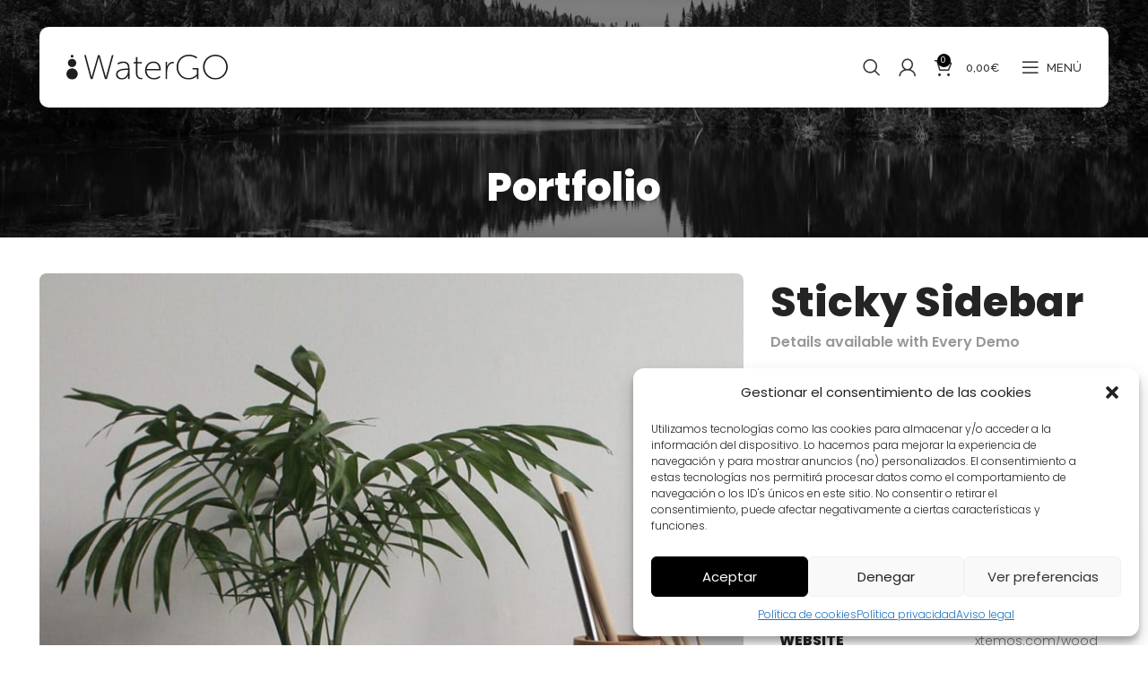

--- FILE ---
content_type: text/css
request_url: https://watergo.es/wp-content/uploads/2023/10/xts-theme_settings_default-1696497930.css?ver=7.2.5
body_size: 1470
content:
@font-face {
	font-weight: normal;
	font-style: normal;
	font-family: "woodmart-font";
	src: url("//watergo.es/wp-content/themes/woodmart/fonts/woodmart-font-1-400.woff2?v=7.2.5") format("woff2");
}

:is(.shop-content-area.wd-builder-off,.wd-wishlist-content,.related-and-upsells,.cart-collaterals,.wd-shop-product) .wd-products-with-bg, :is(.shop-content-area.wd-builder-off,.wd-wishlist-content,.related-and-upsells,.cart-collaterals,.wd-shop-product) .wd-products-with-bg .product-grid-item{
	--wd-prod-bg:rgb(255,255,255); --wd-bordered-bg:rgb(255,255,255);
}

.wd-popup.wd-promo-popup{
	background-color:rgb(255,255,255);
	background-image: url(https://watergo.es/wp-content/uploads/2021/08/sweets-bakery-popup.jpg);
	background-repeat:no-repeat;
	background-size:cover;
	background-position:center center;
}

.page-title-default{
	background-image: url(https://watergo.es/wp-content/uploads/2023/01/headerTienda2-1300x360-1.jpg);
	background-size:cover;
	background-position:center center;
}

.footer-container{
	background-color:rgb(242,242,242);
	background-image: none;
}

:root{
--wd-text-font:"Poppins", Arial, Helvetica, sans-serif;
--wd-text-font-weight:300;
--wd-text-color:#777777;
--wd-text-font-size:14px;
}
:root{
--wd-title-font:"Poppins", Arial, Helvetica, sans-serif;
--wd-title-font-weight:800;
--wd-title-color:#242424;
}
:root{
--wd-entities-title-font:"Raleway", Arial, Helvetica, sans-serif;
--wd-entities-title-font-weight:500;
--wd-entities-title-color:#333333;
--wd-entities-title-color-hover:rgb(51 51 51 / 65%);
}
:root{
--wd-alternative-font:"Raleway", Arial, Helvetica, sans-serif;
}
:root{
--wd-widget-title-font:"Raleway", Arial, Helvetica, sans-serif;
--wd-widget-title-font-weight:500;
--wd-widget-title-transform:uppercase;
--wd-widget-title-color:#333;
--wd-widget-title-font-size:16px;
}
@media (max-width: 767px){
:root{
--wd-widget-title-font-size:16px;
}
}
:root{
--wd-header-el-font:"Raleway", Arial, Helvetica, sans-serif;
--wd-header-el-font-weight:500;
--wd-header-el-transform:uppercase;
--wd-header-el-font-size:13px;
}
html .main-page-wrapper .product-grid-item .product-wrapper .wd-entities-title, html .product-grid-item .price, html .product-grid-item .price > .amount, html .product-grid-item .price ins > .amount, html .product.product-grid-item del, html .product.product-grid-item del .amount{
	font-size: 24px;
}

:root{
--wd-primary-color:rgb(0,0,0);
}
:root{
--wd-alternative-color:rgb(122,122,122);
}
:root{
--wd-link-color:#333333;
--wd-link-color-hover:#242424;
}
:root{
--btn-default-bgcolor:rgb(0,0,0);
}
:root{
--btn-default-bgcolor-hover:rgb(175,175,175);
}
:root{
--btn-accented-bgcolor:rgb(0,0,0);
}
:root{
--btn-accented-bgcolor-hover:rgb(117,117,117);
}
html .wpcf7 input[type="submit"]{
	color: rgb(255,255,255);background: rgb(0,0,0);
}

html .wpcf7 input[type="submit"]:hover{
	color: rgb(255,255,255);background: rgb(117,117,117);
}

:root{
--notices-success-bg:#459647;
}
:root{
--notices-success-color:#fff;
}
:root{
--notices-warning-bg:#E0B252;
}
:root{
--notices-warning-color:#fff;
}
.product-labels .product-label.new{
	background-color:rgb(0,0,0);
}

.product-labels .product-label.new{
	color:rgb(255,255,255);
}

.product-labels .product-label.out-of-stock{
	background-color:rgb(221,128,128);
}

.product-labels .product-label.out-of-stock{
	color:rgb(255,255,255);
}

	:root{
					
			
							--wd-form-brd-radius: 0px;
					
					--wd-form-brd-width: 1px;
		
					--btn-default-color: #fff;
		
					--btn-default-color-hover: #fff;
		
					--btn-accented-color: #fff;
		
					--btn-accented-color-hover: #fff;
		
					
			
							--btn-default-brd-radius: 35px;
				--btn-default-box-shadow: none;
				--btn-default-box-shadow-hover: none;
			
					
					
			
							--btn-accented-brd-radius: 35px;
				--btn-accented-box-shadow: none;
				--btn-accented-box-shadow-hover: none;
			
					
									--wd-sticky-btn-height: 95px;
					
					--wd-brd-radius: 8px;
			}

			@media (max-width: 1024px) {
			:root {
				--wd-sticky-btn-height: 95px;
			}
		}
	
			@media (max-width: 768px) {
			:root {
				--wd-sticky-btn-height: 42px;
			}
		}
	
			@media (min-width: 1025px) {
			.whb-boxed:not(.whb-sticked):not(.whb-full-width) .whb-main-header {
				max-width: 1192px;
			}
		}

		.container {
			max-width: 1222px;
		}

		:root{
			--wd-container-w: 1222px;
		}
	
			@media (min-width: 1222px) {
			[data-vc-full-width]:not([data-vc-stretch-content]),
			:is(.vc_section, .vc_row).wd-section-stretch {
				padding-left: calc((100vw - 1222px - var(--wd-sticky-nav-w) - var(--wd-scroll-w)) / 2);
				padding-right: calc((100vw - 1222px - var(--wd-sticky-nav-w) - var(--wd-scroll-w)) / 2);
			}
		}
	
			div.wd-popup.popup-quick-view {
			max-width: 920px;
		}
	
	
	
	
			.woodmart-woocommerce-layered-nav .wd-scroll-content {
			max-height: 223px;
		}
	
					rs-slides [data-type=text],
		rs-slides [data-type=button] {
			font-family: Poppins !important;
		}
		
					rs-slides h1[data-type=text],
			rs-slides h2[data-type=text],
			rs-slides h3[data-type=text],
			rs-slides h4[data-type=text],
			rs-slides h5[data-type=text],
			rs-slides h6[data-type=text] {
				font-family: Poppins !important;
			}
			
@font-face {
	font-family: "Jost";
	src: url("//watergo.es/wp-content/uploads/2021/08/Jost-400-Book.woff2") format("woff2"), 
url("//watergo.es/wp-content/uploads/2021/08/Jost-Book.woff") format("woff");
	font-weight: 400;
	font-style: normal;
}

@font-face {
	font-family: "Jost";
	src: url("//watergo.es/wp-content/uploads/2021/08/Jost-500-Medium.woff2") format("woff2"), 
url("//watergo.es/wp-content/uploads/2021/08/Jost-Medium.woff") format("woff");
	font-weight: 500;
	font-style: normal;
}

@font-face {
	font-family: "Jost";
	src: url("//watergo.es/wp-content/uploads/2021/08/jost-600-semi.woff2") format("woff2"), 
url("//watergo.es/wp-content/uploads/2021/08/jost-600-semi.woff") format("woff");
	font-weight: 600;
	font-style: normal;
}

/*Header - Esquinas redondas*/
.whb-with-shadow {
    border-radius: 10px;
}@media (min-width: 1025px) {
	.wd-nav-opener {
color:#fff;
}

.page-title{
	padding-top: 183px !important;
}
}

@media (max-width: 576px) {
	.product-element-bottom .wd-entities-title{
	font-size: 16px !important;
}

.container, .container-fluid {
    padding-right: 25px !important;
    padding-left: 25px !important;
}

.page-title {
    padding-top: 115px !important;
 }


.page-title .title {
    font-size: 26px !important;
}
}



--- FILE ---
content_type: image/svg+xml
request_url: https://watergo.es/wp-content/uploads/2022/11/logo-watergo.svg
body_size: 2455
content:
<?xml version="1.0" encoding="UTF-8"?> <svg xmlns="http://www.w3.org/2000/svg" id="Capa_2" viewBox="0 0 647.97 101.78"><defs><style>.cls-1{fill:#1d1d1b;}</style></defs><g id="Capa_1-2"><g><circle class="cls-1" cx="22.85" cy="78.92" r="22.85"></circle><circle class="cls-1" cx="22.85" cy="34.2" r="16.89"></circle><circle class="cls-1" cx="22.85" cy="6.5" r="5.82"></circle></g><g><path class="cls-1" d="M129.81,10.26s-1.97,9.28-3.8,15.6l-20.81,74.23h-7.59L71.75,1.69h6.33l20.81,80.13c1.27,4.78,2.39,10.54,2.39,10.54h.28c.14,0,1.27-5.62,2.67-10.54L126.72,1.69h6.75l22.49,80.13c1.41,4.92,2.53,10.54,2.67,10.54h.28s1.12-5.76,2.39-10.54L182.81,1.69h6.33l-26.57,98.41h-7.59l-20.81-74.23c-1.83-6.33-3.8-15.6-3.8-15.6h-.56Z"></path><path class="cls-1" d="M242.84,57.21h4.64v-2.39c0-15.6-8.01-20.95-19.26-20.95-12.23,0-20.1,6.75-20.1,6.75l-3.37-4.78s8.43-7.73,23.76-7.73c16.17,0,24.88,9,24.88,26.57v45.41h-5.9v-9.28c0-3.8,.56-6.33,.56-6.33h-.28c.14,0-6.33,17.29-24.6,17.29-11.39,0-23.9-6.33-23.9-20.38,0-23.9,31.07-24.18,43.58-24.18Zm-19.4,39.08c15.32,0,24.04-15.88,24.04-29.8v-3.8h-4.5c-11.95,0-37.53,0-37.53,18.28,0,7.45,6.04,15.32,17.99,15.32Z"></path><path class="cls-1" d="M278.96,35.57h-9.28v-5.34h9.28V10.26h5.9V30.22h18.42v5.34h-18.42v38.66c0,18.56,11.11,20.95,16.73,20.95,1.97,0,3.23-.28,3.23-.28v5.48s-1.41,.28-3.51,.28c-7.31,0-22.35-2.67-22.35-26.01V35.57Z"></path><path class="cls-1" d="M350.09,28.12c19.12,0,28.68,15.04,28.68,32.05,0,1.55-.28,3.79-.28,3.79h-56.37c0,20.38,13.78,32.05,30.08,32.05,13.5,0,21.79-8.86,21.79-8.86l3.23,4.92s-9.84,9.7-25.02,9.7c-19.82,0-36.27-14.34-36.27-36.69,0-23.76,16.17-36.97,34.16-36.97Zm22.49,30.37c-.7-17.15-10.97-24.88-22.63-24.88-12.93,0-24.88,8.44-27.41,24.88h50.05Z"></path><path class="cls-1" d="M398.59,29.8h5.9v13.35c0,3.23-.56,5.76-.56,5.76h.28c3.51-10.83,11.39-19.68,22.49-19.68,2.11,0,4.08,.42,4.08,.42v5.9s-1.69-.28-3.23-.28c-10.96,0-17.85,9.28-20.95,19.68-1.55,4.92-2.11,10.12-2.11,14.76v30.37h-5.9V29.8Z"></path><path class="cls-1" d="M491.37,0c22.21,0,34.3,11.11,34.3,11.11l-3.65,4.64s-11.81-9.98-30.65-9.98c-24.74,0-42.74,19.68-42.74,45.12s17.57,45.13,41.89,45.13c21.09,0,33.74-16.17,33.74-16.17v-18.98h-17.57v-5.62h23.62v44.84h-6.04v-8.58c0-2.11,.14-4.22,.14-4.22h-.28s-11.81,14.48-33.6,14.48c-27.41,0-48.22-22.35-48.22-50.89S463.54,0,491.37,0Z"></path><path class="cls-1" d="M598.21,0c27.41,0,49.76,21.93,49.76,50.19s-22.35,51.59-49.76,51.59-49.77-22.63-49.77-51.59S570.79,0,598.21,0Zm0,96.01c24.04,0,43.44-19.96,43.44-45.83s-19.4-44.42-43.44-44.42-43.44,19.26-43.44,44.42,19.4,45.83,43.44,45.83Z"></path></g></g></svg> 